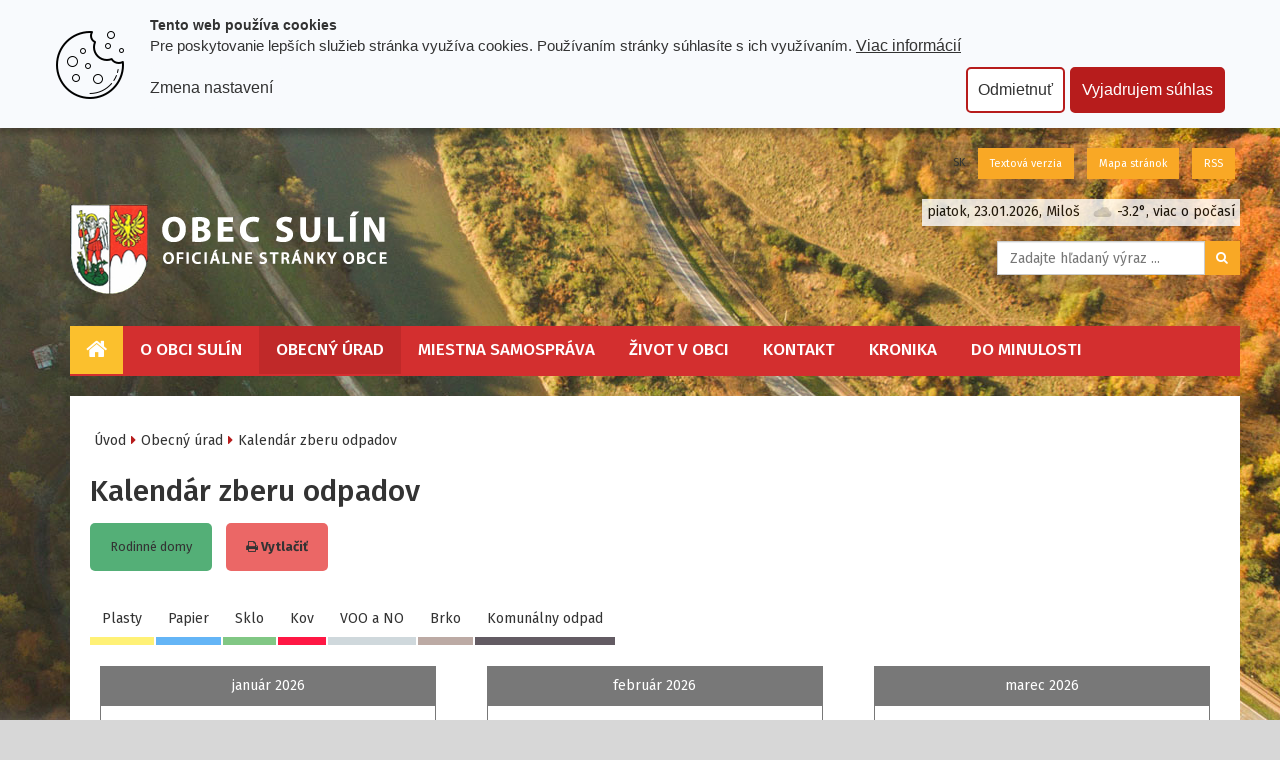

--- FILE ---
content_type: text/html; charset=utf-8
request_url: https://www.sulin.sk/kalendar-zberu-odpadov/
body_size: 9554
content:
<!DOCTYPE html>
<html  lang="sk">
<head>
<meta http-equiv="Content-Type" content="text/html; charset=utf-8" />








    <title>
        Kalendár zberu odpadov
        |
        Obec Sulín
    </title>
    <meta name="viewport" content="width=device-width, initial-scale=1.0"  />

    <link href="/Themes/egov/styles/bundle.20240119075558.css" rel="stylesheet" media="screen"  />
    <link href="/Themes/egov/styles/print.css" rel="stylesheet" type="text/css" media="print"  />

    <!--[if lt IE 9]>
    <script src="/Themes/egov/scripts/html5shiv.js"></script>
    <script src="/Themes/egov/scripts/respond.min.js"></script>
    <![endif]-->



</head>
<body class="   two-col  domain-0 ">

<a id="skip" accesskey="s" href="#content" class="sr-only">Prejsť k obsahu</a>
<div class="page-motive"></div>

<div id="page" class="page container wrapper">

    <!--  top start -->

<div class="topbar-simple noprint container">
    <div class="pull-right">

      <ul class="info list-inline ">

        <li class="lang current first "><a  title="Slovak" href="/">SK</a></li>

        <li class="hidden-xs">
          <a  href="/set-text-version/?retlink=/kalendar-zberu-odpadov/" class="btn btn-default" rel="nofollow">Textová verzia</a>
        </li>

        <li>
          <a  href="/sitemap/" class="sitemaplink btn btn-default"><i class="0"></i>  Mapa stránok</a>
        </li>
        <li>
          <a  href="/site-rss-sk/" class="rsslink btn btn-default "><i class="0"></i> RSS </a>
        </li>



      </ul>


  </div>
</div>
<!--  top end -->

    <!-- header start -->

<div id="header-inner" class="container">
  <div class="row">
    <div class="col-md-6"><a   id="logo" href="/"><img class="img-responsive" src="/Themes/egov/images/logo-sk.png" alt="logo"/></a> </div>
    <div class="col-md-6">
      <div id="tool-links" class="pull-right phone-centered">
        <span class="today-name">piatok, 23.01.2026, Miloš</span>
        &nbsp;
        <a href="/predpoved-pocasia/" class="weather"><img height="15" src="/ext/weathericon/svg/cloudy.svg" class="wimg" alt="forecast icon"/>
			<span > -3.2&#176;, viac o počasí</span></a>
      </div>

      <div class="clear"></div>
      <div class="pull-right  phone-centered">
        
		<form   id=search-form  action="https://www.sulin.sk/hladaj/" method="get" class=" form-inline ">

		<div class="input-group ">
				<input name="q" type="text" class="form-control" placeholder="Zadajte hľadaný výraz ..."/>
				<span class="input-group-btn">
				<button class="btn btn-primary" type="submit"><i class="icon-search icon-white"></i></button>
				</span>
			</div>

			</form>

	



      </div>
    </div>
  </div>
</div>

<!-- header end --> 

    <!--  navigation -->
<div class="container">
  <div class="navbar navbar-inverse ">
    <div class="navbar-header">
      <a class="navbar-toggle btn btn-menu" data-toggle="collapse" data-target="#myNavbar1"> <span class="sr-only">Toggle navigation</span> <i class="icon-reorder"></i> MENU</a>
    </div>
    <div class="collapse navbar-collapse" id="myNavbar1">
      <ul  class="nav navbar-nav"><li class="nav-home first visible-lg"><a href="/"><i class="icon-large icon-home"></i><span class="hidden">Home</span></a></li><li class="  dir dropdown" id="tm-o-obci-sulin" ><a    class="dropdown-toggle disabled" data-toggle="dropdown" href="/o-obci-sulin/">O obci Sulín</a><ul class=" dropdown-menu hidden-xs hidden-sm  "><li class="  title" id="tm-historia" ><a    href="/historia/">História</a></li><li class="  title" id="tm-symboly-obce" ><a    href="/symboly-obce/">Symboly obce</a></li><li class="  title" id="tm-sulinka-mineralny-prame" ><a    href="/sulinka-mineralny-prame/">Sulinka - minerálny prameň</a></li><li class="  title" id="tm-zivot-ludu" ><a    href="/zivot-ludu/">Život ľudu</a></li><li class="  title" id="tm-statisticke-udaje" ><a    href="/statisticke-udaje/">Štatistické údaje</a></li><li class="  title" id="tm-prirodne-pomery" ><a    href="/prirodne-pomery/">Prírodné pomery</a></li><li class="  title" id="tm-cirkev" ><a    href="/cirkev/">Cirkev</a></li><li class="  title" id="tm-pamiatky" ><a    href="/pamiatky/">Pamiatky</a></li><li class="  title" id="tm-predpoved-pocasia" ><a    href="/predpoved-pocasia/">Predpoveď počasia</a></li></ul></li><li class=" active dir dropdown" id="tm-obecny-urad" ><a    class="dropdown-toggle disabled" data-toggle="dropdown" href="/obecny-urad/">Obecný úrad</a><ul class=" dropdown-menu hidden-xs hidden-sm  "><li class="  title" id="tm-dokumenty-" ><a    href="/dokumenty-/">Dokumenty </a></li><li class="  title" id="tm-obchodna-verejna-sutaz" ><a    href="/obchodna-verejna-sutaz/">Obchodná verejná súťaž</a></li><li class="  title" id="tm-slobodny-pristup-k-informaciam-0" ><a    href="/slobodny-pristup-k-informaciam-0/">Slobodný prístup k informáciám</a></li><li class="  title" id="tm-nakladanie-s-odpadom" ><a    href="/nakladanie-s-odpadom/">Nakladanie s odpadom</a></li><li class="  title" id="tm-formular" ><a    href="/formular/">Tlačivá</a></li><li class="  title" id="tm-verejny-register-odberatelskych-vztahov" ><a    href="http://sulin.obecny-portal.sk/zmluvy">Verejný register odberateľských vzťahov</a></li><li class="  title" id="tm-uradna-tabula" ><a    href="/uradna-tabula/">Úradná tabuľa</a></li><li class="  title" id="tm-projekty" ><a    href="/projekty/">Projekty</a></li><li class="  title" id="tm-verejne-obstaravanie" ><a    href="/verejne-obstaravanie/">Verejné obstarávanie</a></li><li class="  title" id="tm-kalendar-zberu-odpadov" ><a    href="/kalendar-zberu-odpadov/">Kalendár zberu odpadov</a></li></ul></li><li class="  dir dropdown" id="tm-miestna-samosprava" ><a    class="dropdown-toggle disabled" data-toggle="dropdown" href="/miestna-samosprava/">Miestna samospráva</a><ul class=" dropdown-menu hidden-xs hidden-sm  "><li class="  title" id="tm-starosta" ><a    href="/starosta/">Starosta</a></li><li class="  title" id="tm-obecne-zastupitelstvo" ><a    href="/obecne-zastupitelstvo/">Obecné zastupiteľstvo</a></li><li class="  title" id="tm-komisie" ><a    href="/komisie/">Komisie</a></li><li class="  title" id="tm-kontrolor-obce" ><a    href="/kontrolor-obce/">Kontrolór obce</a></li><li class="  title" id="tm-elektronicke-sluzby" ><a    href="/elektronicke-sluzby/">Elektronické služby</a></li></ul></li><li class="  dir dropdown" id="tm-zivot-v-obci" ><a    class="dropdown-toggle disabled" data-toggle="dropdown" href="/zivot-v-obci/">Život v obci</a><ul class=" dropdown-menu hidden-xs hidden-sm  "><li class="  title" id="tm-podujatia" ><a    href="/podujatia/">Podujatia</a></li><li class="  title" id="tm-videogaleria" ><a    href="/videogaleria/">Videogaléria</a></li><li class="  title" id="tm-fotogaleria" ><a    href="/fotogaleria/">Fotogaléria</a></li><li class="  title" id="tm-audio-galeria" ><a    href="/audio-galeria/">Audio galéria</a></li><li class="  title" id="tm-hasici" ><a    href="/hasici/">Hasiči</a></li><li class="  title" id="tm-rolnicke-druzstvo" ><a    href="/rolnicke-druzstvo/">Roľnícke družstvo</a></li><li class="  title" id="tm-volby" ><a    href="/volby/">Voľby</a></li><li class="  title" id="tm-zakladna-skola" ><a    href="/zakladna-skola/">Základná škola</a></li><li class="  title" id="tm-aktuality" ><a    href="/aktuality/">Aktuality</a></li><li class="  title" id="tm-materska-skola" ><a    href="/materska-skola/">Materská škola</a></li></ul></li><li id="tm-kontakt" ><a    href="/kontakt/">Kontakt</a></li><li id="tm-kronika" ><a    href="/kronika/">Kronika</a></li><li class="  dir dropdown" id="tm-do-minulosti" ><a    class="dropdown-toggle disabled" data-toggle="dropdown" href="/do-minulosti/">Do minulosti</a><ul class=" dropdown-menu hidden-xs hidden-sm  "><li class="  title" id="tm-scerbovka-a-doscana" ><a    href="/scerbovka-a-doscana/">Ščerbovka a Doščana</a></li><li class="  title" id="tm-huta" ><a    href="/huta/">Huta</a></li><li class="  title" id="tm-dvoroznakovka" ><a    href="/dvoroznakovka/">Dvorožňakovka</a></li><li class="  title" id="tm-malarovka" ><a    href="/malarovka/">Maľarovka</a></li><li class="  title" id="tm-ciganska-ulicka" ><a    href="/ciganska-ulicka/">Cigánska ulička</a></li><li class="  title" id="tm-pri-cerkvi-od-zaka-po-urad" ><a    href="/pri-cerkvi-od-zaka-po-urad/">Pri cerkvi /Od Žaka po úrad/</a></li><li class="  title" id="tm-sovtystvo-niznij-konec" ><a    href="/sovtystvo-niznij-konec/">Šovtystvo /nižnij konec/</a></li><li class="  title" id="tm-maly-sulin-0" ><a    href="/maly-sulin-0/">Malý Sulín</a></li><li class="  title" id="tm-zavodie" ><a    href="/zavodie/">Závodie</a></li><li class="  title" id="tm-pribehy-zo-zivota" ><a    href="/pribehy-zo-zivota/">Príbehy zo  života</a></li><li class="  title" id="tm-uryvok-z-knihy-slava-kalneho-posledne-senz-cie" ><a    href="/uryvok-z-knihy-slava-kalneho-posledne-senz-cie/">Slávo Kalný -  POSLEDNÉ SENZÁCIE</a></li></ul></li></ul>
    </div>
  </div>
</div>
<!--  /navigation --> 


    <!--  content start -->

<div id="content-inner" class="content-inner container phone-padded">


  <div class="row">
    <div id="content" class="col-md-12 column-main">
      <div class="column-main-inner">
        <!-- breadcrumbs start -->
        <ol id="block-9" class="breadcrumb  bc"><li class="first"><a href="/">Úvod</a></li><li><a href="/obecny-urad/">Obecný úrad</a></li><li><a href="/kalendar-zberu-odpadov/">Kalendár zberu odpadov</a></li></ol>
        <!-- breadcrumbs end -->

        <h1 class="sm-down"    >Kalendár zberu odpadov</h1>
        
        


  <ul class="list-inline">
  
	<li>
	<a href="/kalendar-zberu-odpadov/?district_id=1" class="btn btn-default btn-section  btn-section-primary  ">Rodinné domy</a>
	</li>
 
 
 <li><a href="/services/egov/printOLO.php?district_id=1" class="btn btn-default btn-section" target="blank"><strong><i class="icon-print"></i> Vytlačiť</strong></a></li>
 </ul>





<ul class="nav nav-pills">
  
  <li  style="border-bottom: 8px solid  #fff176">
  	<a href="/kalendar-zberu-odpadov/?type_id=1&amp;district_id=1">Plasty</a>
  </li>
 
  <li  style="border-bottom: 8px solid  #64b5f6">
  	<a href="/kalendar-zberu-odpadov/?type_id=2&amp;district_id=1">Papier</a>
  </li>
 
  <li  style="border-bottom: 8px solid  #81c784">
  	<a href="/kalendar-zberu-odpadov/?type_id=3&amp;district_id=1">Sklo</a>
  </li>
 
  <li  style="border-bottom: 8px solid  #ff1744">
  	<a href="/kalendar-zberu-odpadov/?type_id=4&amp;district_id=1">Kov</a>
  </li>
 
  <li  style="border-bottom: 8px solid  #cfd8dc">
  	<a href="/kalendar-zberu-odpadov/?type_id=6&amp;district_id=1">VOO a NO</a>
  </li>
 
  <li  style="border-bottom: 8px solid  #bcaaa4">
  	<a href="/kalendar-zberu-odpadov/?type_id=7&amp;district_id=1">Brko</a>
  </li>
 
  <li  style="border-bottom: 8px solid  #635b63">
  	<a href="/kalendar-zberu-odpadov/?type_id=10&amp;district_id=1">Komunálny odpad</a>
  </li>
 
 </ul>
 <br/>


<div class="olo-cal"><div class="row"><div class="col-md-4"></div></div><div class="row"><div class="col-md-4"><div id="calendar"><div class="box"><div class="olo-header"><span class="title">január 2026</span></div></div><div class="box-content"><ul class="label"><li class="start title title">Po</li><li class="start title title">Ut</li><li class="start title title">St</li><li class="start title title">Št</li><li class="start title title">Pi</li><li class="start title title">So</li><li class="start title title">Ne</li></ul><div class="clear"></div><ul class="dates"><li  id="li-" class=" start mask"></li><li  id="li-" class=" mask"></li><li  id="li-" class=" mask"></li><li  id="li-2026-01-01" class=" "><div class="o-date-outer"><span class="date-caption"><span class="l1"></span>1</span><div class="o-i-o"></div></div></li><li  id="li-2026-01-02" class=" "><div class="o-date-outer"><span class="date-caption"><span class="l1"></span>2</span><div class="o-i-o"></div></div></li><li  id="li-2026-01-03" class=" "><div class="o-date-outer"><span class="date-caption"><span class="l1"></span>3</span><div class="o-i-o"></div></div></li><li  id="li-2026-01-04" class=" end "><div class="o-date-outer"><span class="date-caption"><span class="l1"></span>4</span><div class="o-i-o"></div></div></li><li  id="li-2026-01-05" class=" start "><div class="o-date-outer"><span class="date-caption"><span class="l1"></span>5</span><div class="o-i-o"></div></div></li><li  id="li-2026-01-06" class=" "><div class="o-date-outer"><span class="date-caption"><span class="l1"></span>6</span><div class="o-i-o"></div></div></li><li  id="li-2026-01-07" class=" "><div class="o-date-outer"><span class="date-caption"><span class="l1"></span>7</span><div class="o-i-o"></div></div></li><li  id="li-2026-01-08" class=" "><div class="o-date-outer"><span class="date-caption"><span class="l1"></span>8</span><div class="o-i-o"></div></div></li><li  id="li-2026-01-09" class=" "><div class="o-date-outer"><span class="date-caption"><span class="l1"></span>9</span><div class="o-i-o"></div></div></li><li  id="li-2026-01-10" class=" "><div class="o-date-outer"><span class="date-caption">10</span><div class="o-i-o"></div></div></li><li  id="li-2026-01-11" class=" end "><div class="o-date-outer"><span class="date-caption">11</span><div class="o-i-o"></div></div></li><li  id="li-2026-01-12" class=" start "><div class="o-date-outer"><span class="date-caption">12</span><div class="o-i-o"></div></div></li><li  id="li-2026-01-13" class=" "><div class="o-date-outer"><span class="date-caption">13</span><div class="o-i-o"></div></div></li><li  id="li-2026-01-14" class=" "><div class="o-date-outer"><span class="date-caption">14</span><div class="o-i-o"></div></div></li><li  id="li-2026-01-15" class=" "><div class="o-date-outer"><span class="date-caption">15</span><div class="o-i-o"></div></div></li><li  id="li-2026-01-16" class=" "><div class="o-date-outer"><span class="date-caption">16</span><div class="o-i-o"></div></div></li><li  id="li-2026-01-17" class=" "><div class="o-date-outer"><span class="date-caption">17</span><div class="o-i-o"></div></div></li><li  id="li-2026-01-18" class=" end "><div class="o-date-outer"><span class="date-caption">18</span><div class="o-i-o"></div></div></li><li  id="li-2026-01-19" class=" start "><div class="o-date-outer"><span class="date-caption">19</span><div class="o-i-o"></div></div></li><li  id="li-2026-01-20" class=" "><div class="o-date-outer"><span class="date-caption">20</span><div class="o-i-o"><span class="oloColor" style="width:40px;background-color: #635b63"></span></div></div></li><li  id="li-2026-01-21" class=" "><div class="o-date-outer"><span class="date-caption">21</span><div class="o-i-o"></div></div></li><li  id="li-2026-01-22" class=" "><div class="o-date-outer"><span class="date-caption">22</span><div class="o-i-o"></div></div></li><li  id="li-2026-01-23" class=" "><div class="o-date-outer"><span class="date-caption">23</span><div class="o-i-o"><span class="oloColor" style="width:20px;background-color: #fff176"></span><span class="oloColor" style="width:20px;background-color: #ff1744"></span></div></div></li><li  id="li-2026-01-24" class=" "><div class="o-date-outer"><span class="date-caption">24</span><div class="o-i-o"></div></div></li><li  id="li-2026-01-25" class=" end "><div class="o-date-outer"><span class="date-caption">25</span><div class="o-i-o"></div></div></li><li  id="li-2026-01-26" class=" start "><div class="o-date-outer"><span class="date-caption">26</span><div class="o-i-o"></div></div></li><li  id="li-2026-01-27" class=" "><div class="o-date-outer"><span class="date-caption">27</span><div class="o-i-o"></div></div></li><li  id="li-2026-01-28" class=" "><div class="o-date-outer"><span class="date-caption">28</span><div class="o-i-o"></div></div></li><li  id="li-2026-01-29" class=" "><div class="o-date-outer"><span class="date-caption">29</span><div class="o-i-o"></div></div></li><li  id="li-2026-01-30" class=" "><div class="o-date-outer"><span class="date-caption">30</span><div class="o-i-o"></div></div></li><li  id="li-2026-01-31" class=" "><div class="o-date-outer"><span class="date-caption">31</span><div class="o-i-o"></div></div></li><li  id="li-" class=" end mask"></li></ul><div class="clear"></div></div></div><br><br></div><div class="col-md-4"><div id="calendar"><div class="box"><div class="olo-header"><span class="title">február 2026</span></div></div><div class="box-content"><ul class="label"><li class="start title title">Po</li><li class="start title title">Ut</li><li class="start title title">St</li><li class="start title title">Št</li><li class="start title title">Pi</li><li class="start title title">So</li><li class="start title title">Ne</li></ul><div class="clear"></div><ul class="dates"><li  id="li-" class=" start mask"></li><li  id="li-" class=" mask"></li><li  id="li-" class=" mask"></li><li  id="li-" class=" mask"></li><li  id="li-" class=" mask"></li><li  id="li-" class=" mask"></li><li  id="li-2026-02-01" class=" end "><div class="o-date-outer"><span class="date-caption"><span class="l1"></span>1</span><div class="o-i-o"></div></div></li><li  id="li-2026-02-02" class=" start "><div class="o-date-outer"><span class="date-caption"><span class="l1"></span>2</span><div class="o-i-o"></div></div></li><li  id="li-2026-02-03" class=" "><div class="o-date-outer"><span class="date-caption"><span class="l1"></span>3</span><div class="o-i-o"></div></div></li><li  id="li-2026-02-04" class=" "><div class="o-date-outer"><span class="date-caption"><span class="l1"></span>4</span><div class="o-i-o"></div></div></li><li  id="li-2026-02-05" class=" "><div class="o-date-outer"><span class="date-caption"><span class="l1"></span>5</span><div class="o-i-o"></div></div></li><li  id="li-2026-02-06" class=" "><div class="o-date-outer"><span class="date-caption"><span class="l1"></span>6</span><div class="o-i-o"></div></div></li><li  id="li-2026-02-07" class=" "><div class="o-date-outer"><span class="date-caption"><span class="l1"></span>7</span><div class="o-i-o"></div></div></li><li  id="li-2026-02-08" class=" end "><div class="o-date-outer"><span class="date-caption"><span class="l1"></span>8</span><div class="o-i-o"></div></div></li><li  id="li-2026-02-09" class=" start "><div class="o-date-outer"><span class="date-caption"><span class="l1"></span>9</span><div class="o-i-o"></div></div></li><li  id="li-2026-02-10" class=" "><div class="o-date-outer"><span class="date-caption">10</span><div class="o-i-o"></div></div></li><li  id="li-2026-02-11" class=" "><div class="o-date-outer"><span class="date-caption">11</span><div class="o-i-o"></div></div></li><li  id="li-2026-02-12" class=" "><div class="o-date-outer"><span class="date-caption">12</span><div class="o-i-o"></div></div></li><li  id="li-2026-02-13" class=" "><div class="o-date-outer"><span class="date-caption">13</span><div class="o-i-o"><span class="oloColor" style="width:40px;background-color: #81c784"></span></div></div></li><li  id="li-2026-02-14" class=" "><div class="o-date-outer"><span class="date-caption">14</span><div class="o-i-o"></div></div></li><li  id="li-2026-02-15" class=" end "><div class="o-date-outer"><span class="date-caption">15</span><div class="o-i-o"></div></div></li><li  id="li-2026-02-16" class=" start "><div class="o-date-outer"><span class="date-caption">16</span><div class="o-i-o"></div></div></li><li  id="li-2026-02-17" class=" "><div class="o-date-outer"><span class="date-caption">17</span><div class="o-i-o"><span class="oloColor" style="width:40px;background-color: #635b63"></span></div></div></li><li  id="li-2026-02-18" class=" "><div class="o-date-outer"><span class="date-caption">18</span><div class="o-i-o"></div></div></li><li  id="li-2026-02-19" class=" "><div class="o-date-outer"><span class="date-caption">19</span><div class="o-i-o"></div></div></li><li  id="li-2026-02-20" class=" "><div class="o-date-outer"><span class="date-caption">20</span><div class="o-i-o"></div></div></li><li  id="li-2026-02-21" class=" "><div class="o-date-outer"><span class="date-caption">21</span><div class="o-i-o"></div></div></li><li  id="li-2026-02-22" class=" end "><div class="o-date-outer"><span class="date-caption">22</span><div class="o-i-o"></div></div></li><li  id="li-2026-02-23" class=" start "><div class="o-date-outer"><span class="date-caption">23</span><div class="o-i-o"></div></div></li><li  id="li-2026-02-24" class=" "><div class="o-date-outer"><span class="date-caption">24</span><div class="o-i-o"></div></div></li><li  id="li-2026-02-25" class=" "><div class="o-date-outer"><span class="date-caption">25</span><div class="o-i-o"></div></div></li><li  id="li-2026-02-26" class=" "><div class="o-date-outer"><span class="date-caption">26</span><div class="o-i-o"></div></div></li><li  id="li-2026-02-27" class=" "><div class="o-date-outer"><span class="date-caption">27</span><div class="o-i-o"></div></div></li><li  id="li-2026-02-28" class=" "><div class="o-date-outer"><span class="date-caption">28</span><div class="o-i-o"></div></div></li><li  id="li-" class=" end mask"></li></ul><div class="clear"></div></div></div><br><br></div><div class="col-md-4"><div id="calendar"><div class="box"><div class="olo-header"><span class="title">marec 2026</span></div></div><div class="box-content"><ul class="label"><li class="start title title">Po</li><li class="start title title">Ut</li><li class="start title title">St</li><li class="start title title">Št</li><li class="start title title">Pi</li><li class="start title title">So</li><li class="start title title">Ne</li></ul><div class="clear"></div><ul class="dates"><li  id="li-" class=" start mask"></li><li  id="li-" class=" mask"></li><li  id="li-" class=" mask"></li><li  id="li-" class=" mask"></li><li  id="li-" class=" mask"></li><li  id="li-" class=" mask"></li><li  id="li-2026-03-01" class=" end "><div class="o-date-outer"><span class="date-caption"><span class="l1"></span>1</span><div class="o-i-o"></div></div></li><li  id="li-2026-03-02" class=" start "><div class="o-date-outer"><span class="date-caption"><span class="l1"></span>2</span><div class="o-i-o"></div></div></li><li  id="li-2026-03-03" class=" "><div class="o-date-outer"><span class="date-caption"><span class="l1"></span>3</span><div class="o-i-o"></div></div></li><li  id="li-2026-03-04" class=" "><div class="o-date-outer"><span class="date-caption"><span class="l1"></span>4</span><div class="o-i-o"></div></div></li><li  id="li-2026-03-05" class=" "><div class="o-date-outer"><span class="date-caption"><span class="l1"></span>5</span><div class="o-i-o"></div></div></li><li  id="li-2026-03-06" class=" "><div class="o-date-outer"><span class="date-caption"><span class="l1"></span>6</span><div class="o-i-o"></div></div></li><li  id="li-2026-03-07" class=" "><div class="o-date-outer"><span class="date-caption"><span class="l1"></span>7</span><div class="o-i-o"></div></div></li><li  id="li-2026-03-08" class=" end "><div class="o-date-outer"><span class="date-caption"><span class="l1"></span>8</span><div class="o-i-o"></div></div></li><li  id="li-2026-03-09" class=" start "><div class="o-date-outer"><span class="date-caption"><span class="l1"></span>9</span><div class="o-i-o"></div></div></li><li  id="li-2026-03-10" class=" "><div class="o-date-outer"><span class="date-caption">10</span><div class="o-i-o"></div></div></li><li  id="li-2026-03-11" class=" "><div class="o-date-outer"><span class="date-caption">11</span><div class="o-i-o"></div></div></li><li  id="li-2026-03-12" class=" "><div class="o-date-outer"><span class="date-caption">12</span><div class="o-i-o"></div></div></li><li  id="li-2026-03-13" class=" "><div class="o-date-outer"><span class="date-caption">13</span><div class="o-i-o"></div></div></li><li  id="li-2026-03-14" class=" "><div class="o-date-outer"><span class="date-caption">14</span><div class="o-i-o"></div></div></li><li  id="li-2026-03-15" class=" end "><div class="o-date-outer"><span class="date-caption">15</span><div class="o-i-o"></div></div></li><li  id="li-2026-03-16" class=" start "><div class="o-date-outer"><span class="date-caption">16</span><div class="o-i-o"></div></div></li><li  id="li-2026-03-17" class=" "><div class="o-date-outer"><span class="date-caption">17</span><div class="o-i-o"><span class="oloColor" style="width:40px;background-color: #635b63"></span></div></div></li><li  id="li-2026-03-18" class=" "><div class="o-date-outer"><span class="date-caption">18</span><div class="o-i-o"></div></div></li><li  id="li-2026-03-19" class=" "><div class="o-date-outer"><span class="date-caption">19</span><div class="o-i-o"></div></div></li><li  id="li-2026-03-20" class=" "><div class="o-date-outer"><span class="date-caption">20</span><div class="o-i-o"></div></div></li><li  id="li-2026-03-21" class=" "><div class="o-date-outer"><span class="date-caption">21</span><div class="o-i-o"></div></div></li><li  id="li-2026-03-22" class=" end "><div class="o-date-outer"><span class="date-caption">22</span><div class="o-i-o"></div></div></li><li  id="li-2026-03-23" class=" start "><div class="o-date-outer"><span class="date-caption">23</span><div class="o-i-o"><span class="oloColor" style="width:20px;background-color: #fff176"></span><span class="oloColor" style="width:20px;background-color: #ff1744"></span></div></div></li><li  id="li-2026-03-24" class=" "><div class="o-date-outer"><span class="date-caption">24</span><div class="o-i-o"></div></div></li><li  id="li-2026-03-25" class=" "><div class="o-date-outer"><span class="date-caption">25</span><div class="o-i-o"></div></div></li><li  id="li-2026-03-26" class=" "><div class="o-date-outer"><span class="date-caption">26</span><div class="o-i-o"></div></div></li><li  id="li-2026-03-27" class=" "><div class="o-date-outer"><span class="date-caption">27</span><div class="o-i-o"></div></div></li><li  id="li-2026-03-28" class=" "><div class="o-date-outer"><span class="date-caption">28</span><div class="o-i-o"></div></div></li><li  id="li-2026-03-29" class=" end "><div class="o-date-outer"><span class="date-caption">29</span><div class="o-i-o"></div></div></li><li  id="li-2026-03-30" class=" start "><div class="o-date-outer"><span class="date-caption">30</span><div class="o-i-o"></div></div></li><li  id="li-2026-03-31" class=" "><div class="o-date-outer"><span class="date-caption">31</span><div class="o-i-o"></div></div></li><li  id="li-" class=" mask"></li><li  id="li-" class=" mask"></li><li  id="li-" class=" mask"></li><li  id="li-" class=" mask"></li><li  id="li-" class=" end mask"></li></ul><div class="clear"></div></div></div><br><br></div></div><div class="row"><div class="col-md-4"><div id="calendar"><div class="box"><div class="olo-header"><span class="title">apríl 2026</span></div></div><div class="box-content"><ul class="label"><li class="start title title">Po</li><li class="start title title">Ut</li><li class="start title title">St</li><li class="start title title">Št</li><li class="start title title">Pi</li><li class="start title title">So</li><li class="start title title">Ne</li></ul><div class="clear"></div><ul class="dates"><li  id="li-" class=" start mask"></li><li  id="li-" class=" mask"></li><li  id="li-2026-04-01" class=" "><div class="o-date-outer"><span class="date-caption"><span class="l1"></span>1</span><div class="o-i-o"></div></div></li><li  id="li-2026-04-02" class=" "><div class="o-date-outer"><span class="date-caption"><span class="l1"></span>2</span><div class="o-i-o"></div></div></li><li  id="li-2026-04-03" class=" "><div class="o-date-outer"><span class="date-caption"><span class="l1"></span>3</span><div class="o-i-o"></div></div></li><li  id="li-2026-04-04" class=" "><div class="o-date-outer"><span class="date-caption"><span class="l1"></span>4</span><div class="o-i-o"></div></div></li><li  id="li-2026-04-05" class=" end "><div class="o-date-outer"><span class="date-caption"><span class="l1"></span>5</span><div class="o-i-o"></div></div></li><li  id="li-2026-04-06" class=" start "><div class="o-date-outer"><span class="date-caption"><span class="l1"></span>6</span><div class="o-i-o"></div></div></li><li  id="li-2026-04-07" class=" "><div class="o-date-outer"><span class="date-caption"><span class="l1"></span>7</span><div class="o-i-o"></div></div></li><li  id="li-2026-04-08" class=" "><div class="o-date-outer"><span class="date-caption"><span class="l1"></span>8</span><div class="o-i-o"></div></div></li><li  id="li-2026-04-09" class=" "><div class="o-date-outer"><span class="date-caption"><span class="l1"></span>9</span><div class="o-i-o"></div></div></li><li  id="li-2026-04-10" class=" "><div class="o-date-outer"><span class="date-caption">10</span><div class="o-i-o"></div></div></li><li  id="li-2026-04-11" class=" "><div class="o-date-outer"><span class="date-caption">11</span><div class="o-i-o"></div></div></li><li  id="li-2026-04-12" class=" end "><div class="o-date-outer"><span class="date-caption">12</span><div class="o-i-o"></div></div></li><li  id="li-2026-04-13" class=" start "><div class="o-date-outer"><span class="date-caption">13</span><div class="o-i-o"></div></div></li><li  id="li-2026-04-14" class=" "><div class="o-date-outer"><span class="date-caption">14</span><div class="o-i-o"><span class="oloColor" style="width:40px;background-color: #635b63"></span></div></div></li><li  id="li-2026-04-15" class=" "><div class="o-date-outer"><span class="date-caption">15</span><div class="o-i-o"></div></div></li><li  id="li-2026-04-16" class=" "><div class="o-date-outer"><span class="date-caption">16</span><div class="o-i-o"></div></div></li><li  id="li-2026-04-17" class=" "><div class="o-date-outer"><span class="date-caption">17</span><div class="o-i-o"><span class="oloColor" style="width:40px;background-color: #bcaaa4"></span></div></div></li><li  id="li-2026-04-18" class=" "><div class="o-date-outer"><span class="date-caption">18</span><div class="o-i-o"></div></div></li><li  id="li-2026-04-19" class=" end "><div class="o-date-outer"><span class="date-caption">19</span><div class="o-i-o"></div></div></li><li  id="li-2026-04-20" class=" start "><div class="o-date-outer"><span class="date-caption">20</span><div class="o-i-o"></div></div></li><li  id="li-2026-04-21" class=" "><div class="o-date-outer"><span class="date-caption">21</span><div class="o-i-o"></div></div></li><li  id="li-2026-04-22" class=" "><div class="o-date-outer"><span class="date-caption">22</span><div class="o-i-o"></div></div></li><li  id="li-2026-04-23" class=" "><div class="o-date-outer"><span class="date-caption">23</span><div class="o-i-o"></div></div></li><li  id="li-2026-04-24" class=" "><div class="o-date-outer"><span class="date-caption">24</span><div class="o-i-o"></div></div></li><li  id="li-2026-04-25" class=" "><div class="o-date-outer"><span class="date-caption">25</span><div class="o-i-o"></div></div></li><li  id="li-2026-04-26" class=" end "><div class="o-date-outer"><span class="date-caption">26</span><div class="o-i-o"></div></div></li><li  id="li-2026-04-27" class=" start "><div class="o-date-outer"><span class="date-caption">27</span><div class="o-i-o"></div></div></li><li  id="li-2026-04-28" class=" "><div class="o-date-outer"><span class="date-caption">28</span><div class="o-i-o"></div></div></li><li  id="li-2026-04-29" class=" "><div class="o-date-outer"><span class="date-caption">29</span><div class="o-i-o"></div></div></li><li  id="li-2026-04-30" class=" "><div class="o-date-outer"><span class="date-caption">30</span><div class="o-i-o"></div></div></li><li  id="li-" class=" mask"></li><li  id="li-" class=" mask"></li><li  id="li-" class=" end mask"></li></ul><div class="clear"></div></div></div><br><br></div><div class="col-md-4"><div id="calendar"><div class="box"><div class="olo-header"><span class="title">máj 2026</span></div></div><div class="box-content"><ul class="label"><li class="start title title">Po</li><li class="start title title">Ut</li><li class="start title title">St</li><li class="start title title">Št</li><li class="start title title">Pi</li><li class="start title title">So</li><li class="start title title">Ne</li></ul><div class="clear"></div><ul class="dates"><li  id="li-" class=" start mask"></li><li  id="li-" class=" mask"></li><li  id="li-" class=" mask"></li><li  id="li-" class=" mask"></li><li  id="li-2026-05-01" class=" "><div class="o-date-outer"><span class="date-caption"><span class="l1"></span>1</span><div class="o-i-o"></div></div></li><li  id="li-2026-05-02" class=" "><div class="o-date-outer"><span class="date-caption"><span class="l1"></span>2</span><div class="o-i-o"></div></div></li><li  id="li-2026-05-03" class=" end "><div class="o-date-outer"><span class="date-caption"><span class="l1"></span>3</span><div class="o-i-o"></div></div></li><li  id="li-2026-05-04" class=" start "><div class="o-date-outer"><span class="date-caption"><span class="l1"></span>4</span><div class="o-i-o"></div></div></li><li  id="li-2026-05-05" class=" "><div class="o-date-outer"><span class="date-caption"><span class="l1"></span>5</span><div class="o-i-o"></div></div></li><li  id="li-2026-05-06" class=" "><div class="o-date-outer"><span class="date-caption"><span class="l1"></span>6</span><div class="o-i-o"></div></div></li><li  id="li-2026-05-07" class=" "><div class="o-date-outer"><span class="date-caption"><span class="l1"></span>7</span><div class="o-i-o"></div></div></li><li  id="li-2026-05-08" class=" "><div class="o-date-outer"><span class="date-caption"><span class="l1"></span>8</span><div class="o-i-o"></div></div></li><li  id="li-2026-05-09" class=" "><div class="o-date-outer"><span class="date-caption"><span class="l1"></span>9</span><div class="o-i-o"></div></div></li><li  id="li-2026-05-10" class=" end "><div class="o-date-outer"><span class="date-caption">10</span><div class="o-i-o"></div></div></li><li  id="li-2026-05-11" class=" start "><div class="o-date-outer"><span class="date-caption">11</span><div class="o-i-o"></div></div></li><li  id="li-2026-05-12" class=" "><div class="o-date-outer"><span class="date-caption">12</span><div class="o-i-o"><span class="oloColor" style="width:40px;background-color: #635b63"></span></div></div></li><li  id="li-2026-05-13" class=" "><div class="o-date-outer"><span class="date-caption">13</span><div class="o-i-o"></div></div></li><li  id="li-2026-05-14" class=" "><div class="o-date-outer"><span class="date-caption">14</span><div class="o-i-o"></div></div></li><li  id="li-2026-05-15" class=" "><div class="o-date-outer"><span class="date-caption">15</span><div class="o-i-o"></div></div></li><li  id="li-2026-05-16" class=" "><div class="o-date-outer"><span class="date-caption">16</span><div class="o-i-o"></div></div></li><li  id="li-2026-05-17" class=" end "><div class="o-date-outer"><span class="date-caption">17</span><div class="o-i-o"></div></div></li><li  id="li-2026-05-18" class=" start "><div class="o-date-outer"><span class="date-caption">18</span><div class="o-i-o"></div></div></li><li  id="li-2026-05-19" class=" "><div class="o-date-outer"><span class="date-caption">19</span><div class="o-i-o"></div></div></li><li  id="li-2026-05-20" class=" "><div class="o-date-outer"><span class="date-caption">20</span><div class="o-i-o"></div></div></li><li  id="li-2026-05-21" class=" "><div class="o-date-outer"><span class="date-caption">21</span><div class="o-i-o"></div></div></li><li  id="li-2026-05-22" class=" "><div class="o-date-outer"><span class="date-caption">22</span><div class="o-i-o"><span class="oloColor" style="width:20px;background-color: #fff176"></span><span class="oloColor" style="width:20px;background-color: #ff1744"></span></div></div></li><li  id="li-2026-05-23" class=" "><div class="o-date-outer"><span class="date-caption">23</span><div class="o-i-o"></div></div></li><li  id="li-2026-05-24" class=" end "><div class="o-date-outer"><span class="date-caption">24</span><div class="o-i-o"></div></div></li><li  id="li-2026-05-25" class=" start "><div class="o-date-outer"><span class="date-caption">25</span><div class="o-i-o"></div></div></li><li  id="li-2026-05-26" class=" "><div class="o-date-outer"><span class="date-caption">26</span><div class="o-i-o"></div></div></li><li  id="li-2026-05-27" class=" "><div class="o-date-outer"><span class="date-caption">27</span><div class="o-i-o"></div></div></li><li  id="li-2026-05-28" class=" "><div class="o-date-outer"><span class="date-caption">28</span><div class="o-i-o"></div></div></li><li  id="li-2026-05-29" class=" "><div class="o-date-outer"><span class="date-caption">29</span><div class="o-i-o"></div></div></li><li  id="li-2026-05-30" class=" "><div class="o-date-outer"><span class="date-caption">30</span><div class="o-i-o"></div></div></li><li  id="li-2026-05-31" class=" end "><div class="o-date-outer"><span class="date-caption">31</span><div class="o-i-o"></div></div></li></ul><div class="clear"></div></div></div><br><br></div><div class="col-md-4"><div id="calendar"><div class="box"><div class="olo-header"><span class="title">jún 2026</span></div></div><div class="box-content"><ul class="label"><li class="start title title">Po</li><li class="start title title">Ut</li><li class="start title title">St</li><li class="start title title">Št</li><li class="start title title">Pi</li><li class="start title title">So</li><li class="start title title">Ne</li></ul><div class="clear"></div><ul class="dates"><li  id="li-2026-06-01" class=" start "><div class="o-date-outer"><span class="date-caption"><span class="l1"></span>1</span><div class="o-i-o"></div></div></li><li  id="li-2026-06-02" class=" "><div class="o-date-outer"><span class="date-caption"><span class="l1"></span>2</span><div class="o-i-o"></div></div></li><li  id="li-2026-06-03" class=" "><div class="o-date-outer"><span class="date-caption"><span class="l1"></span>3</span><div class="o-i-o"></div></div></li><li  id="li-2026-06-04" class=" "><div class="o-date-outer"><span class="date-caption"><span class="l1"></span>4</span><div class="o-i-o"></div></div></li><li  id="li-2026-06-05" class=" "><div class="o-date-outer"><span class="date-caption"><span class="l1"></span>5</span><div class="o-i-o"></div></div></li><li  id="li-2026-06-06" class=" "><div class="o-date-outer"><span class="date-caption"><span class="l1"></span>6</span><div class="o-i-o"></div></div></li><li  id="li-2026-06-07" class=" end "><div class="o-date-outer"><span class="date-caption"><span class="l1"></span>7</span><div class="o-i-o"></div></div></li><li  id="li-2026-06-08" class=" start "><div class="o-date-outer"><span class="date-caption"><span class="l1"></span>8</span><div class="o-i-o"></div></div></li><li  id="li-2026-06-09" class=" "><div class="o-date-outer"><span class="date-caption"><span class="l1"></span>9</span><div class="o-i-o"><span class="oloColor" style="width:40px;background-color: #635b63"></span></div></div></li><li  id="li-2026-06-10" class=" "><div class="o-date-outer"><span class="date-caption">10</span><div class="o-i-o"></div></div></li><li  id="li-2026-06-11" class=" "><div class="o-date-outer"><span class="date-caption">11</span><div class="o-i-o"></div></div></li><li  id="li-2026-06-12" class=" "><div class="o-date-outer"><span class="date-caption">12</span><div class="o-i-o"></div></div></li><li  id="li-2026-06-13" class=" "><div class="o-date-outer"><span class="date-caption">13</span><div class="o-i-o"></div></div></li><li  id="li-2026-06-14" class=" end "><div class="o-date-outer"><span class="date-caption">14</span><div class="o-i-o"></div></div></li><li  id="li-2026-06-15" class=" start "><div class="o-date-outer"><span class="date-caption">15</span><div class="o-i-o"></div></div></li><li  id="li-2026-06-16" class=" "><div class="o-date-outer"><span class="date-caption">16</span><div class="o-i-o"></div></div></li><li  id="li-2026-06-17" class=" "><div class="o-date-outer"><span class="date-caption">17</span><div class="o-i-o"><span class="oloColor" style="width:40px;background-color: #81c784"></span></div></div></li><li  id="li-2026-06-18" class=" "><div class="o-date-outer"><span class="date-caption">18</span><div class="o-i-o"></div></div></li><li  id="li-2026-06-19" class=" "><div class="o-date-outer"><span class="date-caption">19</span><div class="o-i-o"></div></div></li><li  id="li-2026-06-20" class=" "><div class="o-date-outer"><span class="date-caption">20</span><div class="o-i-o"></div></div></li><li  id="li-2026-06-21" class=" end "><div class="o-date-outer"><span class="date-caption">21</span><div class="o-i-o"></div></div></li><li  id="li-2026-06-22" class=" start "><div class="o-date-outer"><span class="date-caption">22</span><div class="o-i-o"></div></div></li><li  id="li-2026-06-23" class=" "><div class="o-date-outer"><span class="date-caption">23</span><div class="o-i-o"></div></div></li><li  id="li-2026-06-24" class=" "><div class="o-date-outer"><span class="date-caption">24</span><div class="o-i-o"></div></div></li><li  id="li-2026-06-25" class=" "><div class="o-date-outer"><span class="date-caption">25</span><div class="o-i-o"></div></div></li><li  id="li-2026-06-26" class=" "><div class="o-date-outer"><span class="date-caption">26</span><div class="o-i-o"></div></div></li><li  id="li-2026-06-27" class=" "><div class="o-date-outer"><span class="date-caption">27</span><div class="o-i-o"></div></div></li><li  id="li-2026-06-28" class=" end "><div class="o-date-outer"><span class="date-caption">28</span><div class="o-i-o"></div></div></li><li  id="li-2026-06-29" class=" start "><div class="o-date-outer"><span class="date-caption">29</span><div class="o-i-o"></div></div></li><li  id="li-2026-06-30" class=" "><div class="o-date-outer"><span class="date-caption">30</span><div class="o-i-o"><span class="oloColor" style="width:40px;background-color: #635b63"></span></div></div></li><li  id="li-" class=" mask"></li><li  id="li-" class=" mask"></li><li  id="li-" class=" mask"></li><li  id="li-" class=" mask"></li><li  id="li-" class=" end mask"></li></ul><div class="clear"></div></div></div><br><br></div></div><div class="row"><div class="col-md-4"><div id="calendar"><div class="box"><div class="olo-header"><span class="title">júl 2026</span></div></div><div class="box-content"><ul class="label"><li class="start title title">Po</li><li class="start title title">Ut</li><li class="start title title">St</li><li class="start title title">Št</li><li class="start title title">Pi</li><li class="start title title">So</li><li class="start title title">Ne</li></ul><div class="clear"></div><ul class="dates"><li  id="li-" class=" start mask"></li><li  id="li-" class=" mask"></li><li  id="li-2026-07-01" class=" "><div class="o-date-outer"><span class="date-caption"><span class="l1"></span>1</span><div class="o-i-o"></div></div></li><li  id="li-2026-07-02" class=" "><div class="o-date-outer"><span class="date-caption"><span class="l1"></span>2</span><div class="o-i-o"></div></div></li><li  id="li-2026-07-03" class=" "><div class="o-date-outer"><span class="date-caption"><span class="l1"></span>3</span><div class="o-i-o"></div></div></li><li  id="li-2026-07-04" class=" "><div class="o-date-outer"><span class="date-caption"><span class="l1"></span>4</span><div class="o-i-o"></div></div></li><li  id="li-2026-07-05" class=" end "><div class="o-date-outer"><span class="date-caption"><span class="l1"></span>5</span><div class="o-i-o"></div></div></li><li  id="li-2026-07-06" class=" start "><div class="o-date-outer"><span class="date-caption"><span class="l1"></span>6</span><div class="o-i-o"></div></div></li><li  id="li-2026-07-07" class=" "><div class="o-date-outer"><span class="date-caption"><span class="l1"></span>7</span><div class="o-i-o"></div></div></li><li  id="li-2026-07-08" class=" "><div class="o-date-outer"><span class="date-caption"><span class="l1"></span>8</span><div class="o-i-o"></div></div></li><li  id="li-2026-07-09" class=" "><div class="o-date-outer"><span class="date-caption"><span class="l1"></span>9</span><div class="o-i-o"></div></div></li><li  id="li-2026-07-10" class=" "><div class="o-date-outer"><span class="date-caption">10</span><div class="o-i-o"><span class="oloColor" style="width:20px;background-color: #fff176"></span><span class="oloColor" style="width:20px;background-color: #ff1744"></span></div></div></li><li  id="li-2026-07-11" class=" "><div class="o-date-outer"><span class="date-caption">11</span><div class="o-i-o"></div></div></li><li  id="li-2026-07-12" class=" end "><div class="o-date-outer"><span class="date-caption">12</span><div class="o-i-o"></div></div></li><li  id="li-2026-07-13" class=" start "><div class="o-date-outer"><span class="date-caption">13</span><div class="o-i-o"></div></div></li><li  id="li-2026-07-14" class=" "><div class="o-date-outer"><span class="date-caption">14</span><div class="o-i-o"></div></div></li><li  id="li-2026-07-15" class=" "><div class="o-date-outer"><span class="date-caption">15</span><div class="o-i-o"></div></div></li><li  id="li-2026-07-16" class=" "><div class="o-date-outer"><span class="date-caption">16</span><div class="o-i-o"></div></div></li><li  id="li-2026-07-17" class=" "><div class="o-date-outer"><span class="date-caption">17</span><div class="o-i-o"></div></div></li><li  id="li-2026-07-18" class=" "><div class="o-date-outer"><span class="date-caption">18</span><div class="o-i-o"></div></div></li><li  id="li-2026-07-19" class=" end "><div class="o-date-outer"><span class="date-caption">19</span><div class="o-i-o"></div></div></li><li  id="li-2026-07-20" class=" start "><div class="o-date-outer"><span class="date-caption">20</span><div class="o-i-o"></div></div></li><li  id="li-2026-07-21" class=" "><div class="o-date-outer"><span class="date-caption">21</span><div class="o-i-o"><span class="oloColor" style="width:40px;background-color: #635b63"></span></div></div></li><li  id="li-2026-07-22" class=" "><div class="o-date-outer"><span class="date-caption">22</span><div class="o-i-o"></div></div></li><li  id="li-2026-07-23" class=" "><div class="o-date-outer"><span class="date-caption">23</span><div class="o-i-o"></div></div></li><li  id="li-2026-07-24" class=" "><div class="o-date-outer"><span class="date-caption">24</span><div class="o-i-o"></div></div></li><li  id="li-2026-07-25" class=" "><div class="o-date-outer"><span class="date-caption">25</span><div class="o-i-o"></div></div></li><li  id="li-2026-07-26" class=" end "><div class="o-date-outer"><span class="date-caption">26</span><div class="o-i-o"></div></div></li><li  id="li-2026-07-27" class=" start "><div class="o-date-outer"><span class="date-caption">27</span><div class="o-i-o"></div></div></li><li  id="li-2026-07-28" class=" "><div class="o-date-outer"><span class="date-caption">28</span><div class="o-i-o"></div></div></li><li  id="li-2026-07-29" class=" "><div class="o-date-outer"><span class="date-caption">29</span><div class="o-i-o"></div></div></li><li  id="li-2026-07-30" class=" "><div class="o-date-outer"><span class="date-caption">30</span><div class="o-i-o"></div></div></li><li  id="li-2026-07-31" class=" "><div class="o-date-outer"><span class="date-caption">31</span><div class="o-i-o"></div></div></li><li  id="li-" class=" mask"></li><li  id="li-" class=" end mask"></li></ul><div class="clear"></div></div></div><br><br></div><div class="col-md-4"><div id="calendar"><div class="box"><div class="olo-header"><span class="title">august 2026</span></div></div><div class="box-content"><ul class="label"><li class="start title title">Po</li><li class="start title title">Ut</li><li class="start title title">St</li><li class="start title title">Št</li><li class="start title title">Pi</li><li class="start title title">So</li><li class="start title title">Ne</li></ul><div class="clear"></div><ul class="dates"><li  id="li-" class=" start mask"></li><li  id="li-" class=" mask"></li><li  id="li-" class=" mask"></li><li  id="li-" class=" mask"></li><li  id="li-" class=" mask"></li><li  id="li-2026-08-01" class=" "><div class="o-date-outer"><span class="date-caption"><span class="l1"></span>1</span><div class="o-i-o"></div></div></li><li  id="li-2026-08-02" class=" end "><div class="o-date-outer"><span class="date-caption"><span class="l1"></span>2</span><div class="o-i-o"></div></div></li><li  id="li-2026-08-03" class=" start "><div class="o-date-outer"><span class="date-caption"><span class="l1"></span>3</span><div class="o-i-o"></div></div></li><li  id="li-2026-08-04" class=" "><div class="o-date-outer"><span class="date-caption"><span class="l1"></span>4</span><div class="o-i-o"></div></div></li><li  id="li-2026-08-05" class=" "><div class="o-date-outer"><span class="date-caption"><span class="l1"></span>5</span><div class="o-i-o"></div></div></li><li  id="li-2026-08-06" class=" "><div class="o-date-outer"><span class="date-caption"><span class="l1"></span>6</span><div class="o-i-o"></div></div></li><li  id="li-2026-08-07" class=" "><div class="o-date-outer"><span class="date-caption"><span class="l1"></span>7</span><div class="o-i-o"></div></div></li><li  id="li-2026-08-08" class=" "><div class="o-date-outer"><span class="date-caption"><span class="l1"></span>8</span><div class="o-i-o"></div></div></li><li  id="li-2026-08-09" class=" end "><div class="o-date-outer"><span class="date-caption"><span class="l1"></span>9</span><div class="o-i-o"></div></div></li><li  id="li-2026-08-10" class=" start "><div class="o-date-outer"><span class="date-caption">10</span><div class="o-i-o"></div></div></li><li  id="li-2026-08-11" class=" "><div class="o-date-outer"><span class="date-caption">11</span><div class="o-i-o"><span class="oloColor" style="width:40px;background-color: #635b63"></span></div></div></li><li  id="li-2026-08-12" class=" "><div class="o-date-outer"><span class="date-caption">12</span><div class="o-i-o"></div></div></li><li  id="li-2026-08-13" class=" "><div class="o-date-outer"><span class="date-caption">13</span><div class="o-i-o"></div></div></li><li  id="li-2026-08-14" class=" "><div class="o-date-outer"><span class="date-caption">14</span><div class="o-i-o"></div></div></li><li  id="li-2026-08-15" class=" "><div class="o-date-outer"><span class="date-caption">15</span><div class="o-i-o"></div></div></li><li  id="li-2026-08-16" class=" end "><div class="o-date-outer"><span class="date-caption">16</span><div class="o-i-o"></div></div></li><li  id="li-2026-08-17" class=" start "><div class="o-date-outer"><span class="date-caption">17</span><div class="o-i-o"><span class="oloColor" style="width:20px;background-color: #fff176"></span><span class="oloColor" style="width:20px;background-color: #ff1744"></span></div></div></li><li  id="li-2026-08-18" class=" "><div class="o-date-outer"><span class="date-caption">18</span><div class="o-i-o"></div></div></li><li  id="li-2026-08-19" class=" "><div class="o-date-outer"><span class="date-caption">19</span><div class="o-i-o"></div></div></li><li  id="li-2026-08-20" class=" "><div class="o-date-outer"><span class="date-caption">20</span><div class="o-i-o"></div></div></li><li  id="li-2026-08-21" class=" "><div class="o-date-outer"><span class="date-caption">21</span><div class="o-i-o"></div></div></li><li  id="li-2026-08-22" class=" "><div class="o-date-outer"><span class="date-caption">22</span><div class="o-i-o"></div></div></li><li  id="li-2026-08-23" class=" end "><div class="o-date-outer"><span class="date-caption">23</span><div class="o-i-o"></div></div></li><li  id="li-2026-08-24" class=" start "><div class="o-date-outer"><span class="date-caption">24</span><div class="o-i-o"></div></div></li><li  id="li-2026-08-25" class=" "><div class="o-date-outer"><span class="date-caption">25</span><div class="o-i-o"></div></div></li><li  id="li-2026-08-26" class=" "><div class="o-date-outer"><span class="date-caption">26</span><div class="o-i-o"></div></div></li><li  id="li-2026-08-27" class=" "><div class="o-date-outer"><span class="date-caption">27</span><div class="o-i-o"></div></div></li><li  id="li-2026-08-28" class=" "><div class="o-date-outer"><span class="date-caption">28</span><div class="o-i-o"></div></div></li><li  id="li-2026-08-29" class=" "><div class="o-date-outer"><span class="date-caption">29</span><div class="o-i-o"></div></div></li><li  id="li-2026-08-30" class=" end "><div class="o-date-outer"><span class="date-caption">30</span><div class="o-i-o"></div></div></li><li  id="li-2026-08-31" class=" start "><div class="o-date-outer"><span class="date-caption">31</span><div class="o-i-o"><span class="oloColor" style="width:40px;background-color: #81c784"></span></div></div></li><li  id="li-" class=" mask"></li><li  id="li-" class=" mask"></li><li  id="li-" class=" mask"></li><li  id="li-" class=" mask"></li><li  id="li-" class=" mask"></li><li  id="li-" class=" end mask"></li></ul><div class="clear"></div></div></div><br><br></div><div class="col-md-4"><div id="calendar"><div class="box"><div class="olo-header"><span class="title">september 2026</span></div></div><div class="box-content"><ul class="label"><li class="start title title">Po</li><li class="start title title">Ut</li><li class="start title title">St</li><li class="start title title">Št</li><li class="start title title">Pi</li><li class="start title title">So</li><li class="start title title">Ne</li></ul><div class="clear"></div><ul class="dates"><li  id="li-" class=" start mask"></li><li  id="li-2026-09-01" class=" "><div class="o-date-outer"><span class="date-caption"><span class="l1"></span>1</span><div class="o-i-o"><span class="oloColor" style="width:40px;background-color: #635b63"></span></div></div></li><li  id="li-2026-09-02" class=" "><div class="o-date-outer"><span class="date-caption"><span class="l1"></span>2</span><div class="o-i-o"></div></div></li><li  id="li-2026-09-03" class=" "><div class="o-date-outer"><span class="date-caption"><span class="l1"></span>3</span><div class="o-i-o"></div></div></li><li  id="li-2026-09-04" class=" "><div class="o-date-outer"><span class="date-caption"><span class="l1"></span>4</span><div class="o-i-o"><span class="oloColor" style="width:40px;background-color: #64b5f6"></span></div></div></li><li  id="li-2026-09-05" class=" "><div class="o-date-outer"><span class="date-caption"><span class="l1"></span>5</span><div class="o-i-o"></div></div></li><li  id="li-2026-09-06" class=" end "><div class="o-date-outer"><span class="date-caption"><span class="l1"></span>6</span><div class="o-i-o"></div></div></li><li  id="li-2026-09-07" class=" start "><div class="o-date-outer"><span class="date-caption"><span class="l1"></span>7</span><div class="o-i-o"></div></div></li><li  id="li-2026-09-08" class=" "><div class="o-date-outer"><span class="date-caption"><span class="l1"></span>8</span><div class="o-i-o"></div></div></li><li  id="li-2026-09-09" class=" "><div class="o-date-outer"><span class="date-caption"><span class="l1"></span>9</span><div class="o-i-o"></div></div></li><li  id="li-2026-09-10" class=" "><div class="o-date-outer"><span class="date-caption">10</span><div class="o-i-o"></div></div></li><li  id="li-2026-09-11" class=" "><div class="o-date-outer"><span class="date-caption">11</span><div class="o-i-o"></div></div></li><li  id="li-2026-09-12" class=" "><div class="o-date-outer"><span class="date-caption">12</span><div class="o-i-o"></div></div></li><li  id="li-2026-09-13" class=" end "><div class="o-date-outer"><span class="date-caption">13</span><div class="o-i-o"></div></div></li><li  id="li-2026-09-14" class=" start "><div class="o-date-outer"><span class="date-caption">14</span><div class="o-i-o"></div></div></li><li  id="li-2026-09-15" class=" "><div class="o-date-outer"><span class="date-caption">15</span><div class="o-i-o"></div></div></li><li  id="li-2026-09-16" class=" "><div class="o-date-outer"><span class="date-caption">16</span><div class="o-i-o"></div></div></li><li  id="li-2026-09-17" class=" "><div class="o-date-outer"><span class="date-caption">17</span><div class="o-i-o"></div></div></li><li  id="li-2026-09-18" class=" "><div class="o-date-outer"><span class="date-caption">18</span><div class="o-i-o"></div></div></li><li  id="li-2026-09-19" class=" "><div class="o-date-outer"><span class="date-caption">19</span><div class="o-i-o"></div></div></li><li  id="li-2026-09-20" class=" end "><div class="o-date-outer"><span class="date-caption">20</span><div class="o-i-o"></div></div></li><li  id="li-2026-09-21" class=" start "><div class="o-date-outer"><span class="date-caption">21</span><div class="o-i-o"></div></div></li><li  id="li-2026-09-22" class=" "><div class="o-date-outer"><span class="date-caption">22</span><div class="o-i-o"></div></div></li><li  id="li-2026-09-23" class=" "><div class="o-date-outer"><span class="date-caption">23</span><div class="o-i-o"></div></div></li><li  id="li-2026-09-24" class=" "><div class="o-date-outer"><span class="date-caption">24</span><div class="o-i-o"></div></div></li><li  id="li-2026-09-25" class=" "><div class="o-date-outer"><span class="date-caption">25</span><div class="o-i-o"></div></div></li><li  id="li-2026-09-26" class=" "><div class="o-date-outer"><span class="date-caption">26</span><div class="o-i-o"></div></div></li><li  id="li-2026-09-27" class=" end "><div class="o-date-outer"><span class="date-caption">27</span><div class="o-i-o"></div></div></li><li  id="li-2026-09-28" class=" start "><div class="o-date-outer"><span class="date-caption">28</span><div class="o-i-o"></div></div></li><li  id="li-2026-09-29" class=" "><div class="o-date-outer"><span class="date-caption">29</span><div class="o-i-o"><span class="oloColor" style="width:40px;background-color: #635b63"></span></div></div></li><li  id="li-2026-09-30" class=" "><div class="o-date-outer"><span class="date-caption">30</span><div class="o-i-o"></div></div></li><li  id="li-" class=" mask"></li><li  id="li-" class=" mask"></li><li  id="li-" class=" mask"></li><li  id="li-" class=" end mask"></li></ul><div class="clear"></div></div></div><br><br></div></div><div class="row"><div class="col-md-4"><div id="calendar"><div class="box"><div class="olo-header"><span class="title">október 2026</span></div></div><div class="box-content"><ul class="label"><li class="start title title">Po</li><li class="start title title">Ut</li><li class="start title title">St</li><li class="start title title">Št</li><li class="start title title">Pi</li><li class="start title title">So</li><li class="start title title">Ne</li></ul><div class="clear"></div><ul class="dates"><li  id="li-" class=" start mask"></li><li  id="li-" class=" mask"></li><li  id="li-" class=" mask"></li><li  id="li-2026-10-01" class=" "><div class="o-date-outer"><span class="date-caption"><span class="l1"></span>1</span><div class="o-i-o"></div></div></li><li  id="li-2026-10-02" class=" "><div class="o-date-outer"><span class="date-caption"><span class="l1"></span>2</span><div class="o-i-o"></div></div></li><li  id="li-2026-10-03" class=" "><div class="o-date-outer"><span class="date-caption"><span class="l1"></span>3</span><div class="o-i-o"></div></div></li><li  id="li-2026-10-04" class=" end "><div class="o-date-outer"><span class="date-caption"><span class="l1"></span>4</span><div class="o-i-o"></div></div></li><li  id="li-2026-10-05" class=" start "><div class="o-date-outer"><span class="date-caption"><span class="l1"></span>5</span><div class="o-i-o"></div></div></li><li  id="li-2026-10-06" class=" "><div class="o-date-outer"><span class="date-caption"><span class="l1"></span>6</span><div class="o-i-o"></div></div></li><li  id="li-2026-10-07" class=" "><div class="o-date-outer"><span class="date-caption"><span class="l1"></span>7</span><div class="o-i-o"><span class="oloColor" style="width:20px;background-color: #fff176"></span><span class="oloColor" style="width:20px;background-color: #ff1744"></span></div></div></li><li  id="li-2026-10-08" class=" "><div class="o-date-outer"><span class="date-caption"><span class="l1"></span>8</span><div class="o-i-o"><span class="oloColor" style="width:40px;background-color: #bcaaa4"></span></div></div></li><li  id="li-2026-10-09" class=" "><div class="o-date-outer"><span class="date-caption"><span class="l1"></span>9</span><div class="o-i-o"></div></div></li><li  id="li-2026-10-10" class=" "><div class="o-date-outer"><span class="date-caption">10</span><div class="o-i-o"></div></div></li><li  id="li-2026-10-11" class=" end "><div class="o-date-outer"><span class="date-caption">11</span><div class="o-i-o"></div></div></li><li  id="li-2026-10-12" class=" start "><div class="o-date-outer"><span class="date-caption">12</span><div class="o-i-o"></div></div></li><li  id="li-2026-10-13" class=" "><div class="o-date-outer"><span class="date-caption">13</span><div class="o-i-o"></div></div></li><li  id="li-2026-10-14" class=" "><div class="o-date-outer"><span class="date-caption">14</span><div class="o-i-o"></div></div></li><li  id="li-2026-10-15" class=" "><div class="o-date-outer"><span class="date-caption">15</span><div class="o-i-o"></div></div></li><li  id="li-2026-10-16" class=" "><div class="o-date-outer"><span class="date-caption">16</span><div class="o-i-o"></div></div></li><li  id="li-2026-10-17" class=" "><div class="o-date-outer"><span class="date-caption">17</span><div class="o-i-o"></div></div></li><li  id="li-2026-10-18" class=" end "><div class="o-date-outer"><span class="date-caption">18</span><div class="o-i-o"></div></div></li><li  id="li-2026-10-19" class=" start "><div class="o-date-outer"><span class="date-caption">19</span><div class="o-i-o"></div></div></li><li  id="li-2026-10-20" class=" "><div class="o-date-outer"><span class="date-caption">20</span><div class="o-i-o"></div></div></li><li  id="li-2026-10-21" class=" "><div class="o-date-outer"><span class="date-caption">21</span><div class="o-i-o"></div></div></li><li  id="li-2026-10-22" class=" "><div class="o-date-outer"><span class="date-caption">22</span><div class="o-i-o"></div></div></li><li  id="li-2026-10-23" class=" "><div class="o-date-outer"><span class="date-caption">23</span><div class="o-i-o"></div></div></li><li  id="li-2026-10-24" class=" "><div class="o-date-outer"><span class="date-caption">24</span><div class="o-i-o"></div></div></li><li  id="li-2026-10-25" class=" end "><div class="o-date-outer"><span class="date-caption">25</span><div class="o-i-o"></div></div></li><li  id="li-2026-10-26" class=" start "><div class="o-date-outer"><span class="date-caption">26</span><div class="o-i-o"></div></div></li><li  id="li-2026-10-27" class=" "><div class="o-date-outer"><span class="date-caption">27</span><div class="o-i-o"><span class="oloColor" style="width:40px;background-color: #635b63"></span></div></div></li><li  id="li-2026-10-28" class=" "><div class="o-date-outer"><span class="date-caption">28</span><div class="o-i-o"></div></div></li><li  id="li-2026-10-29" class=" "><div class="o-date-outer"><span class="date-caption">29</span><div class="o-i-o"></div></div></li><li  id="li-2026-10-30" class=" "><div class="o-date-outer"><span class="date-caption">30</span><div class="o-i-o"></div></div></li><li  id="li-2026-10-31" class=" "><div class="o-date-outer"><span class="date-caption">31</span><div class="o-i-o"></div></div></li><li  id="li-" class=" end mask"></li></ul><div class="clear"></div></div></div><br><br></div><div class="col-md-4"><div id="calendar"><div class="box"><div class="olo-header"><span class="title">november 2026</span></div></div><div class="box-content"><ul class="label"><li class="start title title">Po</li><li class="start title title">Ut</li><li class="start title title">St</li><li class="start title title">Št</li><li class="start title title">Pi</li><li class="start title title">So</li><li class="start title title">Ne</li></ul><div class="clear"></div><ul class="dates"><li  id="li-" class=" start mask"></li><li  id="li-" class=" mask"></li><li  id="li-" class=" mask"></li><li  id="li-" class=" mask"></li><li  id="li-" class=" mask"></li><li  id="li-" class=" mask"></li><li  id="li-2026-11-01" class=" end "><div class="o-date-outer"><span class="date-caption"><span class="l1"></span>1</span><div class="o-i-o"></div></div></li><li  id="li-2026-11-02" class=" start "><div class="o-date-outer"><span class="date-caption"><span class="l1"></span>2</span><div class="o-i-o"></div></div></li><li  id="li-2026-11-03" class=" "><div class="o-date-outer"><span class="date-caption"><span class="l1"></span>3</span><div class="o-i-o"></div></div></li><li  id="li-2026-11-04" class=" "><div class="o-date-outer"><span class="date-caption"><span class="l1"></span>4</span><div class="o-i-o"></div></div></li><li  id="li-2026-11-05" class=" "><div class="o-date-outer"><span class="date-caption"><span class="l1"></span>5</span><div class="o-i-o"></div></div></li><li  id="li-2026-11-06" class=" "><div class="o-date-outer"><span class="date-caption"><span class="l1"></span>6</span><div class="o-i-o"></div></div></li><li  id="li-2026-11-07" class=" "><div class="o-date-outer"><span class="date-caption"><span class="l1"></span>7</span><div class="o-i-o"></div></div></li><li  id="li-2026-11-08" class=" end "><div class="o-date-outer"><span class="date-caption"><span class="l1"></span>8</span><div class="o-i-o"></div></div></li><li  id="li-2026-11-09" class=" start "><div class="o-date-outer"><span class="date-caption"><span class="l1"></span>9</span><div class="o-i-o"></div></div></li><li  id="li-2026-11-10" class=" "><div class="o-date-outer"><span class="date-caption">10</span><div class="o-i-o"></div></div></li><li  id="li-2026-11-11" class=" "><div class="o-date-outer"><span class="date-caption">11</span><div class="o-i-o"></div></div></li><li  id="li-2026-11-12" class=" "><div class="o-date-outer"><span class="date-caption">12</span><div class="o-i-o"></div></div></li><li  id="li-2026-11-13" class=" "><div class="o-date-outer"><span class="date-caption">13</span><div class="o-i-o"></div></div></li><li  id="li-2026-11-14" class=" "><div class="o-date-outer"><span class="date-caption">14</span><div class="o-i-o"></div></div></li><li  id="li-2026-11-15" class=" end "><div class="o-date-outer"><span class="date-caption">15</span><div class="o-i-o"></div></div></li><li  id="li-2026-11-16" class=" start "><div class="o-date-outer"><span class="date-caption">16</span><div class="o-i-o"></div></div></li><li  id="li-2026-11-17" class=" "><div class="o-date-outer"><span class="date-caption">17</span><div class="o-i-o"></div></div></li><li  id="li-2026-11-18" class=" "><div class="o-date-outer"><span class="date-caption">18</span><div class="o-i-o"></div></div></li><li  id="li-2026-11-19" class=" "><div class="o-date-outer"><span class="date-caption">19</span><div class="o-i-o"></div></div></li><li  id="li-2026-11-20" class=" "><div class="o-date-outer"><span class="date-caption">20</span><div class="o-i-o"></div></div></li><li  id="li-2026-11-21" class=" "><div class="o-date-outer"><span class="date-caption">21</span><div class="o-i-o"></div></div></li><li  id="li-2026-11-22" class=" end "><div class="o-date-outer"><span class="date-caption">22</span><div class="o-i-o"></div></div></li><li  id="li-2026-11-23" class=" start "><div class="o-date-outer"><span class="date-caption">23</span><div class="o-i-o"></div></div></li><li  id="li-2026-11-24" class=" "><div class="o-date-outer"><span class="date-caption">24</span><div class="o-i-o"><span class="oloColor" style="width:40px;background-color: #635b63"></span></div></div></li><li  id="li-2026-11-25" class=" "><div class="o-date-outer"><span class="date-caption">25</span><div class="o-i-o"><span class="oloColor" style="width:20px;background-color: #fff176"></span><span class="oloColor" style="width:20px;background-color: #ff1744"></span></div></div></li><li  id="li-2026-11-26" class=" "><div class="o-date-outer"><span class="date-caption">26</span><div class="o-i-o"></div></div></li><li  id="li-2026-11-27" class=" "><div class="o-date-outer"><span class="date-caption">27</span><div class="o-i-o"></div></div></li><li  id="li-2026-11-28" class=" "><div class="o-date-outer"><span class="date-caption">28</span><div class="o-i-o"></div></div></li><li  id="li-2026-11-29" class=" end "><div class="o-date-outer"><span class="date-caption">29</span><div class="o-i-o"></div></div></li><li  id="li-2026-11-30" class=" start "><div class="o-date-outer"><span class="date-caption">30</span><div class="o-i-o"></div></div></li><li  id="li-" class=" mask"></li><li  id="li-" class=" mask"></li><li  id="li-" class=" mask"></li><li  id="li-" class=" mask"></li><li  id="li-" class=" mask"></li><li  id="li-" class=" end mask"></li></ul><div class="clear"></div></div></div><br><br></div><div class="col-md-4"><div id="calendar"><div class="box"><div class="olo-header"><span class="title">december 2026</span></div></div><div class="box-content"><ul class="label"><li class="start title title">Po</li><li class="start title title">Ut</li><li class="start title title">St</li><li class="start title title">Št</li><li class="start title title">Pi</li><li class="start title title">So</li><li class="start title title">Ne</li></ul><div class="clear"></div><ul class="dates"><li  id="li-" class=" start mask"></li><li  id="li-2026-12-01" class=" "><div class="o-date-outer"><span class="date-caption"><span class="l1"></span>1</span><div class="o-i-o"></div></div></li><li  id="li-2026-12-02" class=" "><div class="o-date-outer"><span class="date-caption"><span class="l1"></span>2</span><div class="o-i-o"></div></div></li><li  id="li-2026-12-03" class=" "><div class="o-date-outer"><span class="date-caption"><span class="l1"></span>3</span><div class="o-i-o"></div></div></li><li  id="li-2026-12-04" class=" "><div class="o-date-outer"><span class="date-caption"><span class="l1"></span>4</span><div class="o-i-o"></div></div></li><li  id="li-2026-12-05" class=" "><div class="o-date-outer"><span class="date-caption"><span class="l1"></span>5</span><div class="o-i-o"></div></div></li><li  id="li-2026-12-06" class=" end "><div class="o-date-outer"><span class="date-caption"><span class="l1"></span>6</span><div class="o-i-o"></div></div></li><li  id="li-2026-12-07" class=" start "><div class="o-date-outer"><span class="date-caption"><span class="l1"></span>7</span><div class="o-i-o"><span class="oloColor" style="width:40px;background-color: #81c784"></span></div></div></li><li  id="li-2026-12-08" class=" "><div class="o-date-outer"><span class="date-caption"><span class="l1"></span>8</span><div class="o-i-o"></div></div></li><li  id="li-2026-12-09" class=" "><div class="o-date-outer"><span class="date-caption"><span class="l1"></span>9</span><div class="o-i-o"></div></div></li><li  id="li-2026-12-10" class=" "><div class="o-date-outer"><span class="date-caption">10</span><div class="o-i-o"></div></div></li><li  id="li-2026-12-11" class=" "><div class="o-date-outer"><span class="date-caption">11</span><div class="o-i-o"></div></div></li><li  id="li-2026-12-12" class=" "><div class="o-date-outer"><span class="date-caption">12</span><div class="o-i-o"></div></div></li><li  id="li-2026-12-13" class=" end "><div class="o-date-outer"><span class="date-caption">13</span><div class="o-i-o"></div></div></li><li  id="li-2026-12-14" class=" start "><div class="o-date-outer"><span class="date-caption">14</span><div class="o-i-o"></div></div></li><li  id="li-2026-12-15" class=" "><div class="o-date-outer"><span class="date-caption">15</span><div class="o-i-o"></div></div></li><li  id="li-2026-12-16" class=" "><div class="o-date-outer"><span class="date-caption">16</span><div class="o-i-o"></div></div></li><li  id="li-2026-12-17" class=" "><div class="o-date-outer"><span class="date-caption">17</span><div class="o-i-o"></div></div></li><li  id="li-2026-12-18" class=" "><div class="o-date-outer"><span class="date-caption">18</span><div class="o-i-o"></div></div></li><li  id="li-2026-12-19" class=" "><div class="o-date-outer"><span class="date-caption">19</span><div class="o-i-o"></div></div></li><li  id="li-2026-12-20" class=" end "><div class="o-date-outer"><span class="date-caption">20</span><div class="o-i-o"></div></div></li><li  id="li-2026-12-21" class=" start "><div class="o-date-outer"><span class="date-caption">21</span><div class="o-i-o"></div></div></li><li  id="li-2026-12-22" class=" "><div class="o-date-outer"><span class="date-caption">22</span><div class="o-i-o"><span class="oloColor" style="width:40px;background-color: #635b63"></span></div></div></li><li  id="li-2026-12-23" class=" "><div class="o-date-outer"><span class="date-caption">23</span><div class="o-i-o"></div></div></li><li  id="li-2026-12-24" class=" "><div class="o-date-outer"><span class="date-caption">24</span><div class="o-i-o"></div></div></li><li  id="li-2026-12-25" class=" "><div class="o-date-outer"><span class="date-caption">25</span><div class="o-i-o"></div></div></li><li  id="li-2026-12-26" class=" "><div class="o-date-outer"><span class="date-caption">26</span><div class="o-i-o"></div></div></li><li  id="li-2026-12-27" class=" end "><div class="o-date-outer"><span class="date-caption">27</span><div class="o-i-o"></div></div></li><li  id="li-2026-12-28" class=" start "><div class="o-date-outer"><span class="date-caption">28</span><div class="o-i-o"></div></div></li><li  id="li-2026-12-29" class=" "><div class="o-date-outer"><span class="date-caption">29</span><div class="o-i-o"></div></div></li><li  id="li-2026-12-30" class=" "><div class="o-date-outer"><span class="date-caption">30</span><div class="o-i-o"></div></div></li><li  id="li-2026-12-31" class=" "><div class="o-date-outer"><span class="date-caption">31</span><div class="o-i-o"></div></div></li><li  id="li-" class=" mask"></li><li  id="li-" class=" mask"></li><li  id="li-" class=" end mask"></li></ul><div class="clear"></div></div></div><br><br></div></div></div>




  


  <div>
  <h3><span class="badge badge-olo" style="background-color:  #fff176"> </span><span class="olo-t">Plasty</span></h3>
  <p>
  <p><strong>Do žlt&eacute;ho kontajnera / žlt&eacute;ho&nbsp;vreca pros&iacute;m vhadzujte:</strong></p>
<p>plastov&eacute; fľa&scaron;e od miner&aacute;lok, sladen&yacute;ch v&ocirc;d, &nbsp;sirupov, oleja, octu, čistiacich a hygienick&yacute;ch&nbsp;potrieb, plastov&eacute; obaly od jogurtov, masla, pomaz&aacute;nok, potrav&iacute;n, cukroviniek, cestov&iacute;n, kozmetiky,&nbsp;obalov&eacute; f&oacute;lie, drobn&eacute; plastov&eacute; predmety, bandasky,...&nbsp;</p>
<p><strong>Do žlt&eacute;ho kontajnera / žlt&eacute;ho&nbsp;vreca pros&iacute;m nevhadzujte:</strong></p>
<p>plasty silne znečisten&eacute; zeminou, farbami, potravinami, olejom, plastov&eacute; obaly od motorov&eacute;ho&nbsp;oleja, ropn&yacute;ch produktov, chemik&aacute;li&iacute;, jedov a v&yacute;bu&scaron;n&iacute;n, plastov&eacute; obaly v kombin&aacute;cii so sklom,&nbsp;papierom, kovmi, text&iacute;liou, PVC-materi&aacute;ly,...</p>

  </p>
  </div>	
 


  <div>
  <h3><span class="badge badge-olo" style="background-color:  #64b5f6"> </span><span class="olo-t">Papier</span></h3>
  <p>
  <p><strong>Do modr&eacute;ho kontajnera /&nbsp;modr&eacute;ho&nbsp;vreca pros&iacute;m vhadzujte:</strong></p>
<p>noviny, časopisy, knihy, zo&scaron;ity, kancel&aacute;rsky papier, &uacute;strižky, prospekty, reklamn&eacute; let&aacute;ky, kalend&aacute;re, telef&oacute;nne zoznamy, obalov&yacute; materi&aacute;l z papiera a lepenky,...</p>
<p><strong>Do modr&eacute;ho kontajnera / modr&eacute;ho&nbsp;vreca pros&iacute;m nevhadzujte:</strong></p>
<p>mokr&yacute;, mastn&yacute;, alebo inak znečisten&yacute; papier, asfaltov&yacute; a dechtov&yacute; papier, prieklepov&yacute; papier,&nbsp;vrstven&yacute; papier, celof&aacute;n, použit&eacute; hygienick&eacute; vreckovky, plienky, potreby,...</p>

  </p>
  </div>	
 


  <div>
  <h3><span class="badge badge-olo" style="background-color:  #81c784"> </span><span class="olo-t">Sklo</span></h3>
  <p>
  <p><strong>Do zelen&eacute;ho kontajnera /&nbsp;zelen&eacute;ho vreca</strong><strong> pros&iacute;m vhadzujte:</strong></p>
<p>v&scaron;etky druhy sklenen&yacute;ch obalov (bez kovov&yacute;ch uz&aacute;verov), dekorat&iacute;vne  a tabuľov&eacute; sklo, sklenen&eacute;&nbsp;poh&aacute;re z konzervovan&yacute;ch potrav&iacute;n, detskej  v&yacute;živy, zeleniny, ovocia, k&aacute;vy, pochut&iacute;n, ...</p>
<p><strong>Do zelen&eacute;ho kontajnera / zelen&eacute;ho&nbsp;vreca pros&iacute;m nevhadzujte</strong>:</p>
<p>sklo silne znečisten&eacute; zeminou, olejom, farbami, chemik&aacute;liami,  porcel&aacute;n, keramiku, zrkadl&aacute;,&nbsp;obrazovky, monitory, žiarivky, žiarovky,  v&yacute;bojky, svietidl&aacute;, autosklo, sklo s kovovou vložkou,...</p>

  </p>
  </div>	
 


  <div>
  <h3><span class="badge badge-olo" style="background-color:  #ff1744"> </span><span class="olo-t">Kov</span></h3>
  <p>
  <p><strong>Do červen&eacute;ho kontajnera /&nbsp;červen&eacute;ho vreca</strong><strong>&nbsp;pros&iacute;m vhadzujte:</strong></p>
<p>kovov&eacute; uz&aacute;very, konzervy bez obsahu, hlin&iacute;kov&eacute; plechovky od piva a nealkoholick&yacute;ch n&aacute;pojov,&nbsp;drobn&eacute; kovov&eacute; a hlin&iacute;kov&eacute; &nbsp;predmety (pr&iacute;bory, poh&aacute;re, taniere, hrnce, t&aacute;cky, kovov&eacute; s&uacute;čiastky,&nbsp;z&aacute;mky, kľ&uacute;če, n&aacute;radie a n&aacute;stroje), kovov&eacute; časti dom&aacute;cich spotrebičov, hlin&iacute;kov&uacute; f&oacute;liu tzv. alobal,...</p>
<p><strong>Do hned&eacute;ho kontajnera /&nbsp;červen&eacute;ho vreca</strong><strong>&nbsp;pros&iacute;m nevhadzujte:</strong></p>
<p>kovov&eacute; obaly s obsahom jedu, v&yacute;bu&scaron;n&iacute;n, chemik&aacute;li&iacute;, toxick&yacute;ch l&aacute;tok,...</p>


  </p>
  </div>	
 


  <div>
  <h3><span class="badge badge-olo" style="background-color:  #cfd8dc"> </span><span class="olo-t">VOO a NO</span></h3>
  <p>
  <p>Nebezpečn&yacute;mi odpadmi s&uacute; odpady, ktor&eacute; maj&uacute; aspoň jednu nebezpečn&uacute; vlastnosť:</p>
<p>H1 - v&yacute;bu&scaron;nosť,&nbsp;H2 - oxidovateľnosť,&nbsp;H3-A - vysok&aacute; horľavosť</p>
<p>H3-B - horľavosť,&nbsp;H4 - dr&aacute;ždivosť,&nbsp;H5 - &scaron;kodlivosť</p>
<p>H6 - toxickosť,&nbsp;H7 - rakovinotvornosť,&nbsp;H8 - leptavosť</p>
<p>H9 - infekčnosť,&nbsp;H10 - v&yacute;vojov&aacute; toxicita,&nbsp;H11 - mutag&eacute;nnosť</p>
<p>H12 - l&aacute;tky uvoľňuj&uacute;ce pri styku s vodou toxick&eacute; plyny,&nbsp;H14 - ekotoxicita</p>
<p>H13 - l&aacute;tky uvoľňuj&uacute;ce in&uacute; nebezpečn&uacute; l&aacute;tku</p>
<p>VOO - veľkoobjemov&yacute; odpad z dom&aacute;cnosti</p>

  </p>
  </div>	
 


  <div>
  <h3><span class="badge badge-olo" style="background-color:  #bcaaa4"> </span><span class="olo-t">Brko</span></h3>
  <p>
  <p>N&aacute;doba na BRO m&aacute; hned&uacute; farbu a&nbsp;je označen&aacute; &scaron;t&iacute;tkom biologicky rozložiteľn&yacute; odpad.</p>
<p><strong>Do n&aacute;doby je povolen&eacute; ukladať</strong> kvety, piliny, pokosen&uacute; tr&aacute;vu, odpad z ovocia&nbsp; a zeleniny, burinu, l&iacute;stie.</p>
<p><strong>Do n&aacute;doby je zak&aacute;zan&eacute; ukladať</strong> odpady z dom&aacute;cnosti živoč&iacute;&scaron;neho p&ocirc;vodu, mliečne a m&auml;sov&eacute; v&yacute;robky.</p>

  </p>
  </div>	
 


  <div>
  <h3><span class="badge badge-olo" style="background-color:  #635b63"> </span><span class="olo-t">Komunálny odpad</span></h3>
  <p>
  

  </p>
  </div>	
 


<br/><!-- region tsc-0-1-0-0 end -->
        <div class="last-info-content "><ul class="soc-share list-inline">
    <li class="share-facebook "><a
            href="https://www.facebook.com/sharer.php?u=https%3A%2F%2Fwww.sulin.sk%2Fkalendar-zberu-odpadov%2F"
             target="_blank"><img
            src="/images/svg/share_fb.svg" alt="Zdie&#x013E;a&#x0165; na Facebooku" width="24"
            height="24"><span>Zdie&#x013E;a&#x0165; na Facebooku</span></a></li>
    <li class="share-twitter"><a
            href="http://twitter.com/intent/tweet?url=https%3A%2F%2Fwww.sulin.sk%2Fkalendar-zberu-odpadov%2F"
             target="_blank"><img
            src="/images/svg/share_tw.svg" alt="Zdie&#x013E;a&#x0165; na Twitteri" width="24"
            height="24"><span>Zdie&#x013E;a&#x0165; na Twitteri</span></a></li>
</ul> Aktualizácia: 9.2.2022</div>

      </div>
    </div>
  </div>
</div>
<!--  content end --> 

</div>


<!-- footer start -->
<div class="footer-outer">
    <div id="footer-inner" class="container phone-padded">
        <div class="row">
            <div class="col-md-2">
                <h2>Kontakt</h2>
                    <address>Obecný úrad Sulín <br/>Sulín č. 99<br/>065 46 Malý Lipník</address>
                <div class="phone">Tel: 00421 (0) 52 428 24 01</div>
                Email: <a href="mailto:obecsulin@livenet.sk">obecsulin@livenet.sk</a>

            </div>
            <div class="col-md-4">
                <h2>Nájdete nás</h2>
                <a target="_blank" href="https://goo.gl/maps/9ei5wuyFNN12"><img src="/Themes/egov/images/mapa.png" alt="Mapa"/></a>
                <div class="text-center margin-top-20 clearfix"></div>

            </div>
            <div class="col-md-4">
                <h2>Úradné hodiny</h2>
                <table>
                    <tbody>
                    <tr>
                        <td>Pondelok<br>
                            Utorok<br>
                            Streda<br>
                            Štvrtok<br>
                            Piatok
                        </td>
                        <td>: 07:30 - 15:30<br>
                            : 07:30 - 15:30<br>
                            : 07:30 - 15:30<br>
                            : 07:30 - 15:30<br>
                            : 07:30 - 15:30<br></td>
                    </tr>
                    </tbody>
                </table>



            </div>

            <div class="col-md-2">
                <a href="https://www.naturpack.sk/sluzby/verejnost/vzdelavanie/youtube-kanal-natur-pack-verejnosti/"><img src="/Themes/egov/images/np.gif" alt="natur-pack"></a>
            </div>

        </div>



    </div>
</div>



<div class="copy-outer">
    <div class="container phone-padded">
        <div class="row">


            <div class="text-center tiraz margin-bottom-20 margin-top-20">
                <ul class="list-inline list-inline-pipe">
                    <li><a href="/tiraz/#prava">Autorské práva</a></li>
                    <li><a href="/tiraz/#spravca">Správca obsahu a technický prevádzkovateľ</a></li>
                    <li><a href="/tiraz/#ochrana">Prehlásenie o ochrane súkromia</a></li>
                    <li><a href="/tiraz/#pristupnost">Prístupnosť</a></li>
                </ul>
            </div>



            <div class="col-md-12">
                &copy;
                <span >2026</span>
                |
                Obec Sulín
                |
                <a  href="/sitemap/" class="sitemaplink"><i class="0"></i>  Mapa stránok</a>
                &nbsp;|&nbsp;
                <a  href="/site-rss-sk/" class="rsslink "><i class="0"></i> RSS </a>
                |
                <a target="_blank" href="//validator.w3.org/check?uri=referer"><img alt="Valid HTML 5!" src="/Themes/egov/images/w3c.gif" width="40" height="14"></a>
                <a target="_blank" href="//jigsaw.w3.org/css-validator/check/referer?profile=css3"><img alt="Valid CSS 3!" src="/Themes/egov/images/w3css.gif" width="40" height="14"></a>


            </div>




        </div>


    </div>
</div>

<!-- footer end --> 



<!-- scripts start -->
<script src="/Themes/egov/scripts/rt-sk.20240119075558.js"  ></script>
<!-- scripts end -->




<div class="text-center margin-top-20 margin-botton-20">
    <a class="cookie-reinit" href="javascript:void(0)"><small>Nastavenia cookies</small></a>
    <br>
</div>

<script>

var cookieOptions = {
        cookieTypes: [
{
                    type: "Analytické",
                    value: "analytics",
                    description: "Cookies related to site visits, browser types, etc."
        },{
                    type: "Marketingové",
                    value: "marketing",
                    description: "Cookies related to marketing, e.g. newsletters, social media, etc"
        },{
                    type: "Ostatné",
                    value: "others",
                    description: "These files are third-party cookies. They collect information about the use of the website, ensure the functionality of various tools (such as viewing YouTube videos, sharing posts on social networks) and a better user experience."
        }                                
            ],
        title: "Tento  web používa cookies",
        link: "/cookies-sk/",
        message: "Pre poskytovanie lepších služieb stránka využíva cookies. Používaním stránky súhlasíte s ich využívaním.",
        moreInfoLabel: "Viac informácií",
        topPosition: "",
        cookieTypesTitle: "Vyberte cookie, ktoré chcete prijať",
        fixedCookieTypeLabel:"Nevyhnutné",
        advancedBtnLabel: "Zmena nastavení",
        acceptBtnLabel: "Vyjadrujem súhlas",
        denyBtnLabel: "Odmietnuť"

}




    $("body").ihavecookies(cookieOptions);
    $(".cookie-reinit").on("click", function(){
        window.scrollTo({top: 0});
        $("body").ihavecookies(cookieOptions, "reinit");
    });






</script>
    <!-- 0.049197912216187 --></body>
</html>